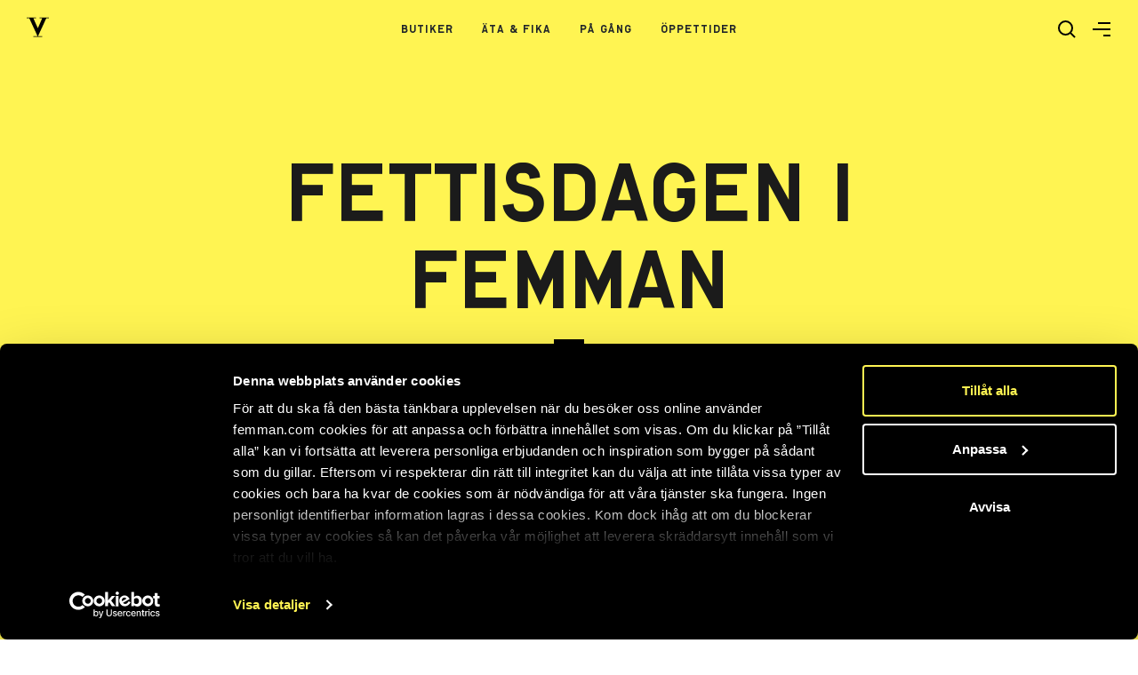

--- FILE ---
content_type: text/html; charset=utf-8
request_url: https://femman.com/pa-gang/2023/fettisdagen/
body_size: 26922
content:

<!DOCTYPE html>

<html>
<head>
    <!-- Required meta tags -->
    <meta charset="utf-8">
    <meta name="viewport" content="width=device-width, initial-scale=1, shrink-to-fit=no">
    <meta name="description" />
    <meta name="facebook-domain-verification" content="nylewmsabxt6zv396j1t6ht42e7yix" />

    <title>Fettisdagen</title>
    <link rel="apple-touch-icon" sizes="180x180" href="/assets/icons/apple-touch-icon.png">
<link rel="icon" type="image/png" sizes="32x32" href="/assets/icons/favicon-32x32.png">
<link rel="icon" type="image/png" sizes="16x16" href="/assets/icons/favicon-16x16.png">
<meta name="msapplication-TileColor" content="#da532c">
<meta name="theme-color" content="#ffffff">

    <script id="Cookiebot" src="https://consent.cookiebot.com/uc.js" data-cbid="60b7a584-20d1-4dd7-9b78-a3e3bc3d8cd9" data-blockingmode="auto" type="text/javascript"></script>

    <script src="https://cdnjs.cloudflare.com/ajax/libs/jquery/3.7.1/jquery.min.js" integrity="sha512-v2CJ7UaYy4JwqLDIrZUI/4hqeoQieOmAZNXBeQyjo21dadnwR+8ZaIJVT8EE2iyI61OV8e6M8PP2/4hpQINQ/g==" crossorigin="anonymous" referrerpolicy="no-referrer"></script>
    <script src="https://www.google.com/recaptcha/api.js?render=" async defer></script>
    <script src="https://cdnjs.cloudflare.com/ajax/libs/jquery-validate/1.19.2/jquery.validate.min.js" integrity="sha512-UdIMMlVx0HEynClOIFSyOrPggomfhBKJE28LKl8yR3ghkgugPnG6iLfRfHwushZl1MOPSY6TsuBDGPK2X4zYKg==" crossorigin="anonymous"></script>

    <script src="https://cdnjs.cloudflare.com/ajax/libs/jquery-ajax-unobtrusive/3.2.6/jquery.unobtrusive-ajax.min.js" integrity="sha512-DedNBWPF0hLGUPNbCYfj8qjlEnNE92Fqn7xd3Sscfu7ipy7Zu33unHdugqRD3c4Vj7/yLv+slqZhMls/4Oc7Zg==" crossorigin="anonymous"></script>

    <!-- Bootstrap CSS -->
    <link rel="stylesheet" href="https://cdn.jsdelivr.net/npm/bootstrap@4.5.3/dist/css/bootstrap.min.css"
          integrity="sha384-TX8t27EcRE3e/ihU7zmQxVncDAy5uIKz4rEkgIXeMed4M0jlfIDPvg6uqKI2xXr2" crossorigin="anonymous">

    <!-- Custom styles -->
    <link rel="stylesheet" href="/assets/css/femman-theme.css">
    <!-- Facebook Pixel Code -->
    <script>
        !function (f, b, e, v, n, t, s) {
            if (f.fbq) return; n = f.fbq = function () {
                n.callMethod ?
                    n.callMethod.apply(n, arguments) : n.queue.push(arguments)
            };
            if (!f._fbq) f._fbq = n; n.push = n; n.loaded = !0; n.version = '2.0';
            n.queue = []; t = b.createElement(e); t.async = !0;
            t.src = v; s = b.getElementsByTagName(e)[0];
            s.parentNode.insertBefore(t, s)
        }(window, document, 'script',
            'https://connect.facebook.net/en_US/fbevents.js');
        fbq('init', '657398274777400');
        fbq('track', 'PageView');
    </script>
    <noscript>
        <img height="1" width="1"
             src="https://www.facebook.com/tr?id=657398274777400&ev=PageView&noscript=1" />
    </noscript>
    <!-- End Facebook Pixel Code -->

    <script>
        (function (i, s, o, g, r, a, m) {
            i['GoogleAnalyticsObject'] = r; i[r] = i[r] || function () {
                (i[r].q = i[r].q || []).push(arguments)
            }, i[r].l = 1 * new Date(); a = s.createElement(o),
                m = s.getElementsByTagName(o)[0]; a.async = 1; a.src = g; m.parentNode.insertBefore(a, m)
        })(window, document, 'script', '//www.google-analytics.com/analytics.js', 'ga');

        ga('create', 'UA-73314034-1', 'auto');
        ga('send', 'pageview');
    </script>
    <!-- Google Tag Manager HEAD -->
    <script>
        (function (w, d, s, l, i) {
            w[l] = w[l] || []; w[l].push({
                'gtm.start':
                    new Date().getTime(), event: 'gtm.js'
            }); var f = d.getElementsByTagName(s)[0],
                j = d.createElement(s), dl = l != 'dataLayer' ? '&l=' + l : ''; j.async = true; j.src =
                    'https://www.googletagmanager.com/gtm.js?id=' + i + dl; f.parentNode.insertBefore(j, f);
        })(window, document, 'script', 'dataLayer', 'GTM-MWBQ469');</script>
    <!-- End Google Tag Manager -->

</head>
<body id="body" class="nav-bg-plate-active appear-animate yellow-nav">
    <!-- Google Tag Manager (noscript) EFTER BODY -->
    <noscript>
        <iframe src=https://www.googletagmanager.com/ns.html?id =GTM-MWBQ469
                height="0" width="0" style="display:none;visibility:hidden"></iframe>
    </noscript>
    <!-- End Google Tag Manager (noscript) -->
    
<div class="slider-overlay">
</div>
<nav class="navbar navbar-expand">
    <div class="navbar-collapse collapse w-100 order-1">
        <ul class="navbar-nav mr-auto">
            <li class="d-none d-lg-block">
                <a class="navbar-brand" href="/"></a>
            </li>
            <li class="active d-none d-md-block d-sm-block d-block d-lg-none">
                <a class="navbar-search" href="/sok"></a>
            </li>
        </ul>
    </div>

    <!-- a links can have state ACTIVE -->

    <div class="mx-auto order-2">
        <ul class="navbar-nav mr-auto">
                <li class="nav-item d-none d-lg-block">
                    <a class="nav-link" href="/butiker/">Butiker</a>
                </li>
                <li class="nav-item d-none d-lg-block">
                    <a class="nav-link" href="/ata-fika/">&#xC4;ta &amp; Fika</a>
                </li>
                <li class="nav-item d-none d-lg-block">
                    <a class="nav-link" href="/pa-gang/">P&#xE5; g&#xE5;ng</a>
                </li>
                <li class="nav-item d-none d-lg-block">
                    <a class="nav-link" href="/oppettider/">&#xD6;ppettider</a>
                </li>
            <li class="active d-none d-md-block d-sm-block d-block d-lg-none">
                <a class="navbar-brand" href="/"></a>
            </li>
        </ul>
    </div>

    <div class="navbar-collapse w-100 order-3">
        <ul class="navbar-nav ml-auto">
            <li class="d-none d-lg-block">
                <a class="navbar-search" href="/sok"></a>
            </li>
            <li>
                <a role="button" class="btn slide-menu-control hamburger"
                   data-target="femman-menu-right" data-action="toggle">
                    <span></span>
                    <span></span>
                    <span></span>
                </a>
            </li>
        </ul>
    </div>
</nav>

    

<main>
    <!-- Introduction -->
    <section>
        <div class="introduction">
            <div class="container">
                <div class="row justify-content-center">
                    <div class="col-md-8 col-12">
                        <h1>fettisdagen i femman</h1>
                        <span class="line"></span>
                        <p class="preamble">
                            Hos oss i Femman hittar ni nybakade semlor spritsade med fluffig gr&#xE4;dde fyllda med den traditionella mandelmassan- eller vaniljkr&#xE4;m.
                        </p>
                    </div>
                </div>
            </div>

            <!-- SHOW THIS CONTAINER IF IMAGE IS ACTIVE -->
                <div class="container">
                    <div class="row off-wrapper justify-content-center">
                        <div class="col-lg-8 col-md-10 col-12 off event-image">
                            <div>
                                <picture><source srcset="/contentassets/22d48f8e7b2f40fbaa2bcd7c17d8382b/femman_jan_2022_pao_duell_11.jpg?format=webp&width=795&height=795&quality=80 795w" sizes="(max-width: 1900px) 795px" type="image/webp"/><source srcset="/contentassets/22d48f8e7b2f40fbaa2bcd7c17d8382b/femman_jan_2022_pao_duell_11.jpg?width=795&height=795&quality=80 795w" sizes="(max-width: 1900px) 795px" /><img alt="Fettisdagen" src="/contentassets/22d48f8e7b2f40fbaa2bcd7c17d8382b/femman_jan_2022_pao_duell_11.jpg?width=795&height=795&quality=80" loading="lazy" decoding="async" class="img-fluid"/></picture>
                            </div>
                        </div>
                    </div>
                </div>
            <!-- END // -->
        </div>
    </section>


    <!-- CTA BLOCK -->

    <!-- List with checkboxes -->
    
    
<div><div>
<section>
    <div class="container content">
        <div class="row justify-content-center">
            <div class="col-lg-8 col-md-10 col-12">
                
<p>H&auml;r kan ni k&ouml;pa semlor hos oss i Femman:</p>
            </div>
        </div>
    </div>
</section></div><div>
<section>
    <div class="container list-block">
        <div class="row justify-content-center">
            <div class="col-lg-8 col-md-10 col-12">
                <ul class="ul-check">
                            <li>Jerkstrands</li>
                            <li>Seven Eleven</li>
                            <li>Lidl</li>
                            <li>Pressbyr&#xE5;n</li>
                            <li>Espresso House</li>
                </ul>
            </div>
        </div>
    </div>
</section></div></div>

    <!-- MORE EVENTS // MAX TWO OBJECTS -->
        <section>
            <div class="container event-box">
                <div class="row">
                    <div class="col-12 text-center">
                        <h3>På gång</h3>
                    </div>
                </div>
                <div class="row justify-content-center">
                        <div class="col-lg-4 col-md-5 col-sm-6 col-12">
                            <a href="/pa-gang/2025/mat/">
                                <div class="img-wrapper">
                                    <span></span>
                                    <picture><source srcset="/globalassets/pa-gang/2025/2025_mat_pagang.png?width=795&height=795&quality=80 795w" sizes="(max-width: 1900px) 795px" /><img alt="Mat" src="/globalassets/pa-gang/2025/2025_mat_pagang.png?width=795&height=795&quality=80" loading="lazy" decoding="async" class="img-fluid"/></picture>
                                </div>
                                <div class="row">
                                    <div class="col-12">
                                            <h4>2026-01-01 - 2026-02-28</h4>
                                        
                                            <h3>Mat  f&#xF6;r alla smaker</h3>
                                        <p>I Femman hittar du ett brett och varierat matutbud. Oavsett vad du &#xE4;r sugen p&#xE5; finns h&#xE4;r n&#xE5;got f&#xF6;r alla smaker.</p>
                                    </div>
                                </div>
                            </a>
                        </div>
                        <div class="col-lg-4 col-md-5 col-sm-6 col-12">
                            <a href="/pa-gang/2025/skonhet/">
                                <div class="img-wrapper">
                                    <span></span>
                                    <picture><source srcset="/globalassets/pa-gang/2025/2025_skonhet_pagang.jpg?format=webp&width=795&height=795&quality=80 795w" sizes="(max-width: 1900px) 795px" type="image/webp"/><source srcset="/globalassets/pa-gang/2025/2025_skonhet_pagang.jpg?width=795&height=795&quality=80 795w" sizes="(max-width: 1900px) 795px" /><img alt="Sk&#246;nhet" src="/globalassets/pa-gang/2025/2025_skonhet_pagang.jpg?width=795&height=795&quality=80" loading="lazy" decoding="async" class="img-fluid"/></picture>
                                </div>
                                <div class="row">
                                    <div class="col-12">
                                            <h4>2026-01-01 - 2026-01-31</h4>
                                        
                                            <h3>Femman din beautyspot</h3>
                                        <p>I Femman finns ett brett sk&#xF6;nhetsutbud. H&#xE4;r kan ni fixa h&#xE5;ret och naglarna. Butiker som Lyko, Kicks, Rituals och Yeppo Soonsoo har allt f&#xF6;r din glow up.</p>
                                    </div>
                                </div>
                            </a>
                        </div>
                </div>
            </div>
        </section>
</main>

    
<footer>
    <div class="container-fluid">
        <div class="row align-items-end">
            <div class="col-12 text-center">
                <img src="/assets/images/logo-full-neg.svg" />
                <div class="social-buttons">
                    <a href="https://www.facebook.com/femmangbg/" class="btn btn-social" role="button"><i class="icon-facebook"></i></a>
                    <a href="https://www.instagram.com/femmangbg/" class="btn btn-social" role="button"><i class="icon-instagram"></i></a>
                    <a href="https://www.tiktok.com/@femmangbg" class="btn btn-social" role="button"><i class="icon-tiktok"></i></a>
                </div>
            </div>
            <div class="col-md-3 order-md-1 order-2 footer-left">
                <p>
                    Öppet<br>
                    M&#xC5;N-FRE 10-20<br>
                    L&#xD6;R-S&#xD6;N 10-18
                </p>
            </div>
            <div class="col-md-6 text-center order-md-2 order-1 footer-middle">
                <h4></h4>
            </div>
            <div class="col-md-3 order-md-3 order-3 footer-right">
                <p>
                    <a href="/cookies-och-integritet/">Om Cookies &amp; Integritet</a><br>
                    <a href="mailto:infofemman@hufvudstaden.se">E-post</a><br>
                </p>
            </div>
        </div>
    </div>
</footer>
    
<script src="/assets/js/side-menu.js"></script>

<nav class="slide-menu" id="femman-menu-right">
    <div class="controls">
        <button type="button" class="btn slide-menu-control control-back" data-action="back"></button>
        <button type="button" class="btn slide-menu-control control-close" data-action="close"></button>
        <div class="slide-logo"></div>
    </div>
    <ul>
            <li class="display-main">
                <a href="/butiker/">
                    Butiker
                </a>
                    <ul>
                        <li>
                            <a href="/butiker/" id="Butiker">
                                Alla butiker
                            </a>
                        </li>
                            <li>
                                <a href="/butiker/accessoarer/" id="">
                                    Accessoarer
                                </a>
                                    <ul>
                                        <li>
                                            <a href="/butiker/accessoarer/" id="Accessoarer">
                                                Alla accessoarer
                                            </a>
                                        </li>
                                            <li>
                                                <a href="/butiker/accessoarer/smycken/" id="Smycken">
                                                    Smycken
                                                </a>
                                            </li>
                                            <li>
                                                <a href="/butiker/accessoarer/klockor/" id="Klockor">
                                                    Klockor
                                                </a>
                                            </li>
                                            <li>
                                                <a href="/butiker/accessoarer/vaskor/" id="Vaskor">
                                                    V&#xE4;skor
                                                </a>
                                            </li>
                                            <li>
                                                <a href="/butiker/accessoarer/optiker/" id="Optiker">
                                                    Optiker
                                                </a>
                                            </li>
                                    </ul>
                            </li>
                            <li>
                                <a href="/butiker/hemmet/" id="">
                                    Hemmet
                                </a>
                                    <ul>
                                        <li>
                                            <a href="/butiker/hemmet/" id="Hemmet">
                                                Allt inom Hemmet
                                            </a>
                                        </li>
                                            <li>
                                                <a href="/butiker/hemmet/inredning/" id="Inredning">
                                                    Inredning
                                                </a>
                                            </li>
                                            <li>
                                                <a href="/butiker/hemmet/hemelektronik/" id="Hemelektronik">
                                                    Hemelektronik
                                                </a>
                                            </li>
                                            <li>
                                                <a href="/butiker/hemmet/djur/" id="Djur">
                                                    Djur
                                                </a>
                                            </li>
                                            <li>
                                                <a href="/butiker/hemmet/lek-hobby/" id="Lek--Hobby">
                                                    Lek &amp; Hobby
                                                </a>
                                            </li>
                                    </ul>
                            </li>
                            <li>
                                <a href="/butiker/mat-snacks/" id="Mat--Snacks">
                                    Mat &amp; Snacks
                                </a>
                            </li>
                            <li>
                                <a href="/butiker/mode/" id="">
                                    Mode
                                </a>
                                    <ul>
                                        <li>
                                            <a href="/butiker/mode/" id="Mode">
                                                Allt inom mode
                                            </a>
                                        </li>
                                            <li>
                                                <a href="/butiker/mode/barnklader/" id="Barnklader">
                                                    Barnkl&#xE4;der
                                                </a>
                                            </li>
                                            <li>
                                                <a href="/butiker/mode/herrklader/" id="Herrklader">
                                                    Herrkl&#xE4;der
                                                </a>
                                            </li>
                                            <li>
                                                <a href="/butiker/mode/damklader/" id="Damklader">
                                                    Damkl&#xE4;der
                                                </a>
                                            </li>
                                            <li>
                                                <a href="/butiker/mode/underklader/" id="Underklader">
                                                    Underkl&#xE4;der
                                                </a>
                                            </li>
                                    </ul>
                            </li>
                            <li>
                                <a href="/butiker/skor/" id="">
                                    Skor
                                </a>
                                    <ul>
                                        <li>
                                            <a href="/butiker/skor/" id="Skor">
                                                Allt inom skor
                                            </a>
                                        </li>
                                            <li>
                                                <a href="/butiker/skor/damskor/" id="Damskor">
                                                    Damskor
                                                </a>
                                            </li>
                                            <li>
                                                <a href="/butiker/skor/herrskor/" id="Herrskor">
                                                    Herrskor
                                                </a>
                                            </li>
                                            <li>
                                                <a href="/butiker/skor/barnskor/" id="Barnskor">
                                                    Barnskor
                                                </a>
                                            </li>
                                    </ul>
                            </li>
                            <li>
                                <a href="/butiker/skonhet-halsa/" id="">
                                    Sk&#xF6;nhet &amp; H&#xE4;lsa
                                </a>
                                    <ul>
                                        <li>
                                            <a href="/butiker/skonhet-halsa/" id="Skonhet--Halsa">
                                                Alla Sk&#xF6;nhet &amp; H&#xE4;lsa
                                            </a>
                                        </li>
                                            <li>
                                                <a href="/butiker/skonhet-halsa/frisor/" id="Frisor">
                                                    Fris&#xF6;r
                                                </a>
                                            </li>
                                            <li>
                                                <a href="/butiker/skonhet-halsa/naglar/" id="Naglar">
                                                    Naglar
                                                </a>
                                            </li>
                                            <li>
                                                <a href="/butiker/skonhet-halsa/make-up/" id="Make-Up">
                                                    Make Up
                                                </a>
                                            </li>
                                            <li>
                                                <a href="/butiker/skonhet-halsa/halsokost/" id="Halsokost">
                                                    H&#xE4;lsokost
                                                </a>
                                            </li>
                                    </ul>
                            </li>
                    </ul>
            </li>
            <li class="display-main">
                <a href="/ata-fika/">
                    &#xC4;ta &amp; Fika
                </a>
                    <ul>
                        <li>
                            <a href="/ata-fika/" id="Ata--Fika">
                                Alla &#xE4;ta &amp; fika
                            </a>
                        </li>
                            <li>
                                <a href="/ata-fika/cafe/" id="Cafe">
                                    Caf&#xE9;
                                </a>
                            </li>
                            <li>
                                <a href="/ata-fika/restaurang/" id="Restaurang">
                                    Restaurang
                                </a>
                            </li>
                    </ul>
            </li>
            <li class="display-main">
                <a href="/pa-gang/">
                    P&#xE5; g&#xE5;ng
                </a>
            </li>
            <li class="display-main">
                <a href="/oppettider/">
                    &#xD6;ppettider
                </a>
            </li>
            <li class="">
                <a href="/om-femman/">
                    Om femman
                </a>
            </li>
            <li class="">
                <a href="/service/">
                    Service
                </a>
            </li>
            <li class="">
                <a href="/butikskarta/">
                    Butikskarta
                </a>
            </li>
            <li class="">
                <a href="/hitta-hit/">
                    Hitta hit
                </a>
            </li>
            <li class="">
                <a href="/sok/">
                    S&#xF6;k
                </a>
            </li>
    </ul>
</nav>
<script>
</script>

</body>
</html>
<!-- JavaScript -->
<!-- jQuery first, then Popper.js, then Bootstrap JS -->
<script type="text/javascript" src="/assets/slick/slick.min.js"></script>

<script src="https://cdn.jsdelivr.net/npm/popper.js@1.16.1/dist/umd/popper.min.js"
        integrity="sha384-9/reFTGAW83EW2RDu2S0VKaIzap3H66lZH81PoYlFhbGU+6BZp6G7niu735Sk7lN"
        crossorigin="anonymous"></script>
<script src="https://cdn.jsdelivr.net/npm/bootstrap@4.5.3/dist/js/bootstrap.bundle.min.js"
        integrity="sha384-ho+j7jyWK8fNQe+A12Hb8AhRq26LrZ/JpcUGGOn+Y7RsweNrtN/tE3MoK7ZeZDyx"
        crossorigin="anonymous"></script>

<!-- Include Below JS After Your jQuery.min File -->
<script src="https://unpkg.com/aos@2.3.1/dist/aos.js"></script>
<script src="https://cdn.jsdelivr.net/npm/simple-parallax-js@5.5.1/dist/simpleParallax.min.js"></script>
<script src="/assets/js/slide-menu.js"></script>
<script type="text/javascript" src="/assets/js/femman.js"></script>


--- FILE ---
content_type: application/x-javascript
request_url: https://consentcdn.cookiebot.com/consentconfig/60b7a584-20d1-4dd7-9b78-a3e3bc3d8cd9/femman.com/configuration.js
body_size: 85
content:
CookieConsent.configuration.tags.push({id:191626321,type:"script",tagID:"",innerHash:"",outerHash:"",tagHash:"9800939260542",url:"https://consent.cookiebot.com/uc.js",resolvedUrl:"https://consent.cookiebot.com/uc.js",cat:[1]});CookieConsent.configuration.tags.push({id:191626327,type:"script",tagID:"",innerHash:"",outerHash:"",tagHash:"17224922607785",url:"",resolvedUrl:"",cat:[4]});CookieConsent.configuration.tags.push({id:191626328,type:"script",tagID:"",innerHash:"",outerHash:"",tagHash:"6191614856073",url:"",resolvedUrl:"",cat:[4]});CookieConsent.configuration.tags.push({id:191626329,type:"script",tagID:"",innerHash:"",outerHash:"",tagHash:"9153028552068",url:"",resolvedUrl:"",cat:[4]});CookieConsent.configuration.tags.push({id:191626331,type:"iframe",tagID:"",innerHash:"",outerHash:"",tagHash:"15587274288715",url:"https://player.vimeo.com/video/523688137",resolvedUrl:"https://player.vimeo.com/video/523688137",cat:[3]});

--- FILE ---
content_type: image/svg+xml
request_url: https://femman.com/assets/images/icon-search.svg
body_size: 281
content:
<svg width="24" height="24" viewBox="0 0 24 24" fill="none" xmlns="http://www.w3.org/2000/svg">
<path fill-rule="evenodd" clip-rule="evenodd" d="M10.5 18C14.6421 18 18 14.6421 18 10.5C18 6.35786 14.6421 3 10.5 3C6.35786 3 3 6.35786 3 10.5C3 14.6421 6.35786 18 10.5 18Z" stroke="black" stroke-width="2" stroke-linecap="round" stroke-linejoin="round"/>
<path d="M21.0008 21.0008L15.8008 15.8008" stroke="black" stroke-width="2" stroke-linejoin="bevel"/>
</svg>


--- FILE ---
content_type: text/javascript
request_url: https://femman.com/assets/js/side-menu.js
body_size: 648
content:
var menuRight;
//(function ($) {
//    $(document).ready(function () {
//        menuRight = $('#femman-menu-right').slideMenu({
//            showBackLink: true,
//            submenuLinkAfter: '<span></span>',
//            backLinkBefore: ''
//        });
//        //menuRight.open();
//        //menuRight.navigateTo("#Barnkläder");
//    });
//})(jQuery);

document.addEventListener("DOMContentLoaded", function () {
    menuRight = $('#femman-menu-right').slideMenu({
            showBackLink: true,
            submenuLinkAfter: '<span></span>',
            backLinkBefore: ''
        });
        //menuRight.open();
        //menuRight.navigateTo("#Barnkläder");
    //const menuElement = document.getElementById('femman-menu-right');
    //menuRight = new SlideMenu(menuElement);
});

--- FILE ---
content_type: image/svg+xml
request_url: https://femman.com/assets/images/logo-full-neg.svg
body_size: 4300
content:
<?xml version="1.0" encoding="utf-8"?>
<!-- Generator: Adobe Illustrator 24.1.1, SVG Export Plug-In . SVG Version: 6.00 Build 0)  -->
<svg version="1.1" id="Lager_1" xmlns="http://www.w3.org/2000/svg" xmlns:xlink="http://www.w3.org/1999/xlink" x="0px" y="0px"
	 viewBox="0 0 198.7 141.3" style="enable-background:new 0 0 198.7 141.3;" xml:space="preserve">
<style type="text/css">
	.st0{fill:#FFFFFF;}
</style>
<path class="st0" d="M23.8,72.5H5.7v6.1h13.5v5.6H5.7V98H0V66.8h23.8V72.5z"/>
<path class="st0" d="M56.9,98H33.1V66.8h23.6v5.7H38.8v6.1h12.7v5.6H38.8v8.1h18.1L56.9,98L56.9,98z"/>
<path class="st0" d="M93.9,98h-5.7V81.6l-6.9,14.7l-6.8-15V98h-5.6V66.8h5L81.3,83l7.5-16.2h5V98z"/>
<path class="st0" d="M131.8,98h-5.7V81.6l-6.9,14.7l-6.8-15V98h-5.6V66.8h5l7.4,16.2l7.5-16.2h5V98z"/>
<path class="st0" d="M167.4,98h-5.8l-1.8-5.8h-10.2l-1.8,5.8h-5.7l9.7-31.2h5.8L167.4,98z M158.2,86.8L154.8,75l-3.6,11.8H158.2z"/>
<path class="st0" d="M198.7,98h-5.3L182,77.9V98h-5.5V66.8h5.5l11.2,19.7V66.8h5.5L198.7,98L198.7,98z"/>
<path class="st0" d="M54.9,119.1c0,2.1-1.7,3.7-3.7,3.7c-2.1,0-3.7-1.7-3.7-3.7v-3.4c0-2.1,1.7-3.7,3.7-3.7c1.9,0,3.5,1.5,3.7,3.4
	l-1.9,0.4c0-1-0.8-1.8-1.9-1.8c-1,0-1.8,0.8-1.8,1.8v3.4c0,1,0.8,1.8,1.8,1.8c1,0,1.8-0.8,1.8-1.8v-0.6h-1.3v-1.7h3.2L54.9,119.1
	L54.9,119.1z"/>
<path class="st0" d="M65.8,119.1c0,2.1-1.7,3.7-3.7,3.7c-2.1,0-3.7-1.7-3.7-3.7v-3.4c0-2.1,1.7-3.7,3.7-3.7c2.1,0,3.7,1.7,3.7,3.7
	V119.1z M64,115.7c0-1-0.8-1.8-1.9-1.8c-1,0-1.8,0.8-1.8,1.8v3.4c0,1,0.8,1.8,1.8,1.8c1,0,1.8-0.8,1.8-1.8V115.7z"/>
<path class="st0" d="M75.9,114.1h-2.8v8.5h-1.9v-8.5h-2.8v-1.9h7.5V114.1z"/>
<path class="st0" d="M86.7,122.6h-1.9v-4.2h-3.7v4.2h-1.9v-10.4h1.9v4.2h3.6v-4.2h1.9V122.6z"/>
<path class="st0" d="M98.6,122.6h-7.8v-10.4h7.7v1.9h-5.9v2h4.1v1.9h-4.1v2.7h5.9V122.6z"/>
<path class="st0" d="M109.6,122.6h-1.8l-3.8-6.7v6.7h-1.8v-10.4h1.8l3.7,6.6v-6.6h1.8V122.6z"/>
<path class="st0" d="M117.8,122.6h-4.2v-10.4h4.2c1.5,0,2.8,1.2,2.8,2.8c0,0.7-0.3,1.3-0.6,1.8c0.7,0.6,1.2,1.5,1.2,2.5
	C121.1,121.1,119.6,122.6,117.8,122.6z M117.7,114.1h-2.2v1.9h2.2c0.5,0,0.9-0.4,0.9-1C118.6,114.5,118.2,114.1,117.7,114.1z
	 M117.7,117.8h-2.2v3h2.2c0.8,0,1.5-0.6,1.5-1.5C119.2,118.4,118.5,117.8,117.7,117.8z"/>
<path class="st0" d="M131.8,119.1c0,2.1-1.7,3.7-3.7,3.7c-2.1,0-3.7-1.7-3.7-3.7v-6.9h1.9v6.9c0,1,0.8,1.9,1.8,1.9
	c1,0,1.8-0.8,1.8-1.9v-6.9h1.9V119.1z"/>
<path class="st0" d="M142.9,122.6h-2l-1.3-3.8h-2.3v3.8h-1.9v-10.4h4.2c1.8,0,3.3,1.5,3.3,3.3c0,1.1-0.6,2.2-1.5,2.8L142.9,122.6z
	 M139.6,114.1h-2.3v2.9h2.3c0.8,0,1.4-0.6,1.4-1.4C141.1,114.7,140.4,114.1,139.6,114.1z"/>
<path class="st0" d="M153.8,119.1c0,2.1-1.7,3.7-3.7,3.7c-2.1,0-3.7-1.7-3.7-3.7v-3.4c0-2.1,1.7-3.7,3.7-3.7c1.9,0,3.5,1.5,3.7,3.4
	l-1.9,0.4c0-1-0.8-1.8-1.9-1.8c-1,0-1.8,0.8-1.8,1.8v3.4c0,1,0.8,1.8,1.8,1.8c1,0,1.8-0.8,1.8-1.8v-0.6h-1.3v-1.7h3.2V119.1z"/>
<path class="st0" d="M53.5,45.2h-2.8v8.5h-1.9v-8.5H46v-1.9h7.5V45.2z"/>
<path class="st0" d="M64.1,53.7h-1.9v-4.2h-3.7v4.2h-1.9V43.3h1.9v4.2h3.6v-4.2h1.9V53.7z"/>
<path class="st0" d="M75.8,53.7H68V43.3h7.7v1.9h-5.9v2H74v1.9h-4.1v2.7h5.9V53.7z"/>
<path class="st0" d="M92,54.3l-1.5,1l-1.1-1.6c-0.4,0.2-0.9,0.3-1.4,0.3c-2.1,0-3.7-1.7-3.7-3.7v-3.4c0-2.1,1.7-3.7,3.7-3.7
	c2.1,0,3.7,1.7,3.7,3.7v3.4c0,1-0.4,1.8-1,2.5L92,54.3z M89.9,46.8c0-1-0.8-1.8-1.9-1.8c-1,0-1.8,0.8-1.8,1.8v3.4
	c0,1,0.8,1.8,1.8,1.8c1,0,1.8-0.8,1.8-1.8V46.8z"/>
<path class="st0" d="M102.7,50.2c0,2.1-1.7,3.7-3.7,3.7c-2.1,0-3.7-1.7-3.7-3.7v-6.9h1.9v6.9c0,1,0.8,1.8,1.8,1.8
	c1,0,1.8-0.8,1.8-1.8v-6.9h1.9V50.2z"/>
<path class="st0" d="M113.3,53.7h-1.9l-0.6-1.9h-3.4l-0.6,1.9h-1.9l3.2-10.4h1.9L113.3,53.7z M110.2,50l-1.2-3.9l-1.2,3.9H110.2z"/>
<path class="st0" d="M123.6,53.7h-2l-1.3-3.8h-2.3v3.8h-1.9V43.3h4.2c1.8,0,3.3,1.5,3.3,3.3c0,1.1-0.6,2.2-1.5,2.8L123.6,53.7z
	 M120.3,45.1H118V48h2.3c0.8,0,1.4-0.7,1.4-1.4C121.8,45.8,121.1,45.1,120.3,45.1z"/>
<path class="st0" d="M133.4,45.2h-2.8v8.5h-1.9v-8.5h-2.8v-1.9h7.5V45.2z"/>
<path class="st0" d="M144,53.7h-7.8V43.3h7.7v1.9h-5.8v2h4.1v1.9h-4.1v2.7h5.9L144,53.7L144,53.7z"/>
<path class="st0" d="M155.1,53.7h-2l-1.3-3.8h-2.3v3.8h-1.9V43.3h4.2c1.8,0,3.3,1.5,3.3,3.3c0,1.1-0.6,2.2-1.5,2.8L155.1,53.7z
	 M151.8,45.1h-2.3V48h2.3c0.8,0,1.4-0.7,1.4-1.4C153.3,45.8,152.6,45.1,151.8,45.1z"/>
<path class="st0" d="M111.8,135.6H89.4v5.7h22.4V135.6z"/>
<path class="st0" d="M118.1,1V0h-14.7v1h4.2l-6.9,15.7L93.6,1h4.2V0H83.2v1h4.1l13,28.2h-6.4v1h13.6v-1H101L114,1H118.1z"/>
</svg>


--- FILE ---
content_type: image/svg+xml
request_url: https://femman.com/assets/images/icon-tiktok.svg
body_size: 615
content:
<?xml version="1.0" encoding="utf-8"?>
<!-- Generator: Adobe Illustrator 24.1.1, SVG Export Plug-In . SVG Version: 6.00 Build 0)  -->
<svg version="1.1" id="Lager_1" xmlns="http://www.w3.org/2000/svg" xmlns:xlink="http://www.w3.org/1999/xlink" x="0px" y="0px"
	 viewBox="0 0 24 24" style="enable-background:new 0 0 24 24;" xml:space="preserve">
<style type="text/css">
	.st0{fill-rule:evenodd;clip-rule:evenodd;fill:#FFFFFF;}
</style>
<path class="st0" d="M4,2h16c1.1,0,2,0.9,2,2v16c0,1.1-0.9,2-2,2H4c-1.1,0-2-0.9-2-2V4C2,2.9,2.9,2,4,2z M4,4v16h16V4H4z"/>
<path class="st0" d="M14.6,5.4c0.2,1.9,1.3,3,3.1,3.1v2.1c-1,0.1-2-0.2-3-0.9v3.9c0,5-5.4,6.5-7.6,3c-1.4-2.3-0.5-6.3,3.9-6.5v2.2
	c-0.3,0.1-0.7,0.1-1,0.3c-1,0.3-1.6,1-1.4,2.1c0.3,2.1,4.2,2.8,3.9-1.4V5.4L14.6,5.4L14.6,5.4z"/>
</svg>


--- FILE ---
content_type: text/javascript
request_url: https://femman.com/assets/js/femman.js
body_size: 2295
content:

$(document).ready(function () {
    $('.slider-for').slick({
        slidesToShow: 1,
        slidesToScroll: 1,
        arrows: true,
        fade: true,
        dots: true
    });
});

$('.slider-boxes').slick({
    slidesToShow: 4,
    infinite: true,
    arrows: true,
    responsive: [
        {
            breakpoint: 1000,
            settings: {
                arrows: false,
                centerMode: true,
                slidesToShow: 3
            }
        },
        {
            breakpoint: 760,
            settings: {
                arrows: false,
                centerMode: true,
                slidesToShow: 2
            }
        },
        {
            breakpoint: 376,
            settings: {
                arrows: false,
                centerMode: true,
                slidesToShow: 1
            }
        }
    ]
});
$('.category-slider').slick({
    infinite: false,
    arrows: false,
    slidesToScroll:4,
    swipeToSlide: true,
    variableWidth: true,
    responsive: [
        {
            breakpoint: 1000,
            settings: {
            }
        },
        {
            breakpoint: 760,
            settings: {
            }
        },
        {
            breakpoint: 376,
            settings: {
            }
        }
    ]
});


var image = document.getElementsByClassName('parallax');
new simpleParallax(image);
//var menuRight;
//(function ($) {
//    $(document).ready(function () {
//        menuRight = $('#femman-menu-right').slideMenu({
//            showBackLink: true,
//            submenuLinkAfter: '<span></span>',
//            backLinkBefore: ''
//        });
//        //menuRight.open();
//        //menuRight.navigateTo("#Barnkläder");
//    });
//})(jQuery);

$('body').on('click', '.slider-overlay', function (e) {
    menuRight.close();
});


var scrollBar = document.getElementById("hideOnTouch");
$('#arrowFiveRight').click(function () {
    $('.nav1').scrollLeft(500);
});
$('#arrowFiveLeft').click(function () {
    $('.nav1').scrollLeft(-500);
});

$('#arrowFiveRight-A').click(function () {
    $('.nav2').scrollLeft(500);
});
$('#arrowFiveLeft-A').click(function () {
    $('.nav2').scrollLeft(-500);
});

/*

scrollBar.ontouchmove = function() {
  var arrows = document.getElementsByClassName("scrollarrow");
  for (i=0; i<arrows.length; i++) {
    arrows[i].style.display = "none";
  }
}

*/

--- FILE ---
content_type: text/javascript
request_url: https://femman.com/assets/js/side-menu.js
body_size: 618
content:
var menuRight;
//(function ($) {
//    $(document).ready(function () {
//        menuRight = $('#femman-menu-right').slideMenu({
//            showBackLink: true,
//            submenuLinkAfter: '<span></span>',
//            backLinkBefore: ''
//        });
//        //menuRight.open();
//        //menuRight.navigateTo("#Barnkläder");
//    });
//})(jQuery);

document.addEventListener("DOMContentLoaded", function () {
    menuRight = $('#femman-menu-right').slideMenu({
            showBackLink: true,
            submenuLinkAfter: '<span></span>',
            backLinkBefore: ''
        });
        //menuRight.open();
        //menuRight.navigateTo("#Barnkläder");
    //const menuElement = document.getElementById('femman-menu-right');
    //menuRight = new SlideMenu(menuElement);
});

--- FILE ---
content_type: text/javascript
request_url: https://femman.com/assets/js/femman.js
body_size: 2314
content:

$(document).ready(function () {
    $('.slider-for').slick({
        slidesToShow: 1,
        slidesToScroll: 1,
        arrows: true,
        fade: true,
        dots: true
    });
});

$('.slider-boxes').slick({
    slidesToShow: 4,
    infinite: true,
    arrows: true,
    responsive: [
        {
            breakpoint: 1000,
            settings: {
                arrows: false,
                centerMode: true,
                slidesToShow: 3
            }
        },
        {
            breakpoint: 760,
            settings: {
                arrows: false,
                centerMode: true,
                slidesToShow: 2
            }
        },
        {
            breakpoint: 376,
            settings: {
                arrows: false,
                centerMode: true,
                slidesToShow: 1
            }
        }
    ]
});
$('.category-slider').slick({
    infinite: false,
    arrows: false,
    slidesToScroll:4,
    swipeToSlide: true,
    variableWidth: true,
    responsive: [
        {
            breakpoint: 1000,
            settings: {
            }
        },
        {
            breakpoint: 760,
            settings: {
            }
        },
        {
            breakpoint: 376,
            settings: {
            }
        }
    ]
});


var image = document.getElementsByClassName('parallax');
new simpleParallax(image);
//var menuRight;
//(function ($) {
//    $(document).ready(function () {
//        menuRight = $('#femman-menu-right').slideMenu({
//            showBackLink: true,
//            submenuLinkAfter: '<span></span>',
//            backLinkBefore: ''
//        });
//        //menuRight.open();
//        //menuRight.navigateTo("#Barnkläder");
//    });
//})(jQuery);

$('body').on('click', '.slider-overlay', function (e) {
    menuRight.close();
});


var scrollBar = document.getElementById("hideOnTouch");
$('#arrowFiveRight').click(function () {
    $('.nav1').scrollLeft(500);
});
$('#arrowFiveLeft').click(function () {
    $('.nav1').scrollLeft(-500);
});

$('#arrowFiveRight-A').click(function () {
    $('.nav2').scrollLeft(500);
});
$('#arrowFiveLeft-A').click(function () {
    $('.nav2').scrollLeft(-500);
});

/*

scrollBar.ontouchmove = function() {
  var arrows = document.getElementsByClassName("scrollarrow");
  for (i=0; i<arrows.length; i++) {
    arrows[i].style.display = "none";
  }
}

*/

--- FILE ---
content_type: image/svg+xml
request_url: https://femman.com/assets/images/icon-check.svg
body_size: 32
content:
<svg width="24" height="24" viewBox="0 0 24 24" fill="none" xmlns="http://www.w3.org/2000/svg">
<path d="M20 7L9 18L4 13" stroke="#1B1B1B" stroke-width="2" stroke-linecap="round" stroke-linejoin="round"/>
</svg>
